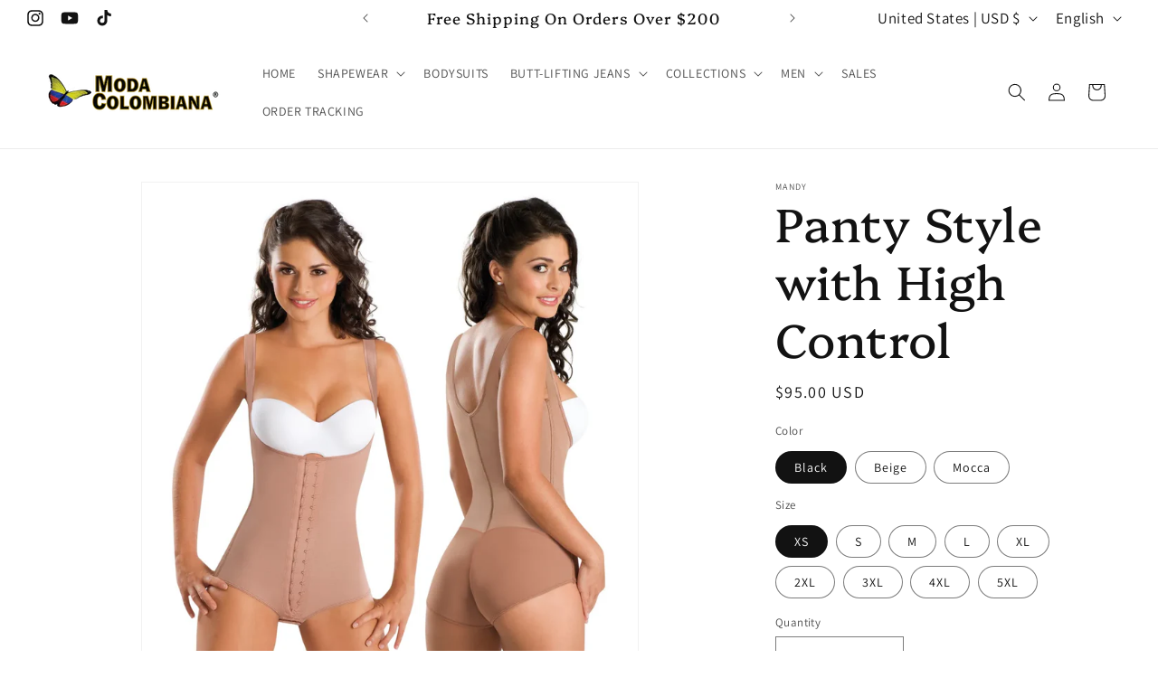

--- FILE ---
content_type: text/javascript; charset=utf-8
request_url: https://modacolombianausa.com/products/5050-fajas-mandy.js
body_size: 1824
content:
{"id":7191398219959,"title":"Panty Style with High Control","handle":"5050-fajas-mandy","description":"\u003cp data-mce-fragment=\"1\"\u003e\u003cem data-mce-fragment=\"1\"\u003eBrand Name :\u003cspan data-mce-fragment=\"1\"\u003e \u003cstrong data-mce-fragment=\"1\"\u003eMandy\u003c\/strong\u003e\u003c\/span\u003e\u003c\/em\u003e\u003cbr data-mce-fragment=\"1\"\u003e\u003cbr data-mce-fragment=\"1\"\u003e\u003cem data-mce-fragment=\"1\"\u003eMaterial :\u003cspan data-mce-fragment=\"1\"\u003e \u003cstrong data-mce-fragment=\"1\"\u003eDouble Powernet\u003c\/strong\u003e\u003c\/span\u003e\u003c\/em\u003e\u003c\/p\u003e\n\u003cp data-mce-fragment=\"1\"\u003e\u003ci data-mce-fragment=\"1\"\u003e(\u003cstrong data-mce-fragment=\"1\"\u003eButt section\u003c\/strong\u003e) -\u003cspan data-mce-fragment=\"1\"\u003e \u003c\/span\u003e\u003cstrong data-mce-fragment=\"1\"\u003ePanty style\u003c\/strong\u003e.\u003cspan data-mce-fragment=\"1\"\u003e \u003c\/span\u003e\u003cstrong data-mce-fragment=\"1\"\u003eButt lifter and shaper.\u003c\/strong\u003e\u003cspan data-mce-fragment=\"1\"\u003e \u003c\/span\u003ePanty comes with the butt lifter and manageable to mold the body of a\u003cstrong data-mce-fragment=\"1\"\u003e\u003cspan data-mce-fragment=\"1\"\u003e \u003c\/span\u003ehigh compression.\u003c\/strong\u003e\u003cbr data-mce-fragment=\"1\"\u003e\u003c\/i\u003e\u003cstrong data-mce-fragment=\"1\"\u003eFull back, with thick strap.\u003c\/strong\u003e\u003ci data-mce-fragment=\"1\"\u003e\u003cspan data-mce-fragment=\"1\"\u003e \u003c\/span\u003eIn the front for that extra support by grabbing any excess from the lower or upper back. in this way rectifying the posture and managing the figure in a better way.\u003cbr data-mce-fragment=\"1\"\u003eThe front part will come with a\u003cspan data-mce-fragment=\"1\"\u003e \u003c\/span\u003e\u003c\/i\u003e\u003cem\u003e\u003cstrong data-mce-fragment=\"1\"\u003ehigh compression\u003c\/strong\u003e\u003c\/em\u003e\u003ci data-mce-fragment=\"1\"\u003e\u003cspan data-mce-fragment=\"1\"\u003e \u003c\/span\u003eof\u003c\/i\u003e\u003cem data-mce-fragment=\"1\"\u003e\u003cstrong data-mce-fragment=\"1\"\u003e\u003cspan data-mce-fragment=\"1\"\u003e \u003c\/span\u003e2 lines of hooks\u003c\/strong\u003e\u003c\/em\u003e\u003ci data-mce-fragment=\"1\"\u003e\u003cspan data-mce-fragment=\"1\"\u003e \u003c\/span\u003ein this way creating accessibility when changing said compression so that there is that advance in the figure in the long term.\u003c\/i\u003e\u003c\/p\u003e\n\u003cp data-mce-fragment=\"1\"\u003e\u003cem\u003e\u003cstrong\u003eThe intimate\u003c\/strong\u003e\u003c\/em\u003e\u003ci data-mce-fragment=\"1\"\u003e part is fastened with hooks. In this way it will be facilitated when having to use the toilets.\u003c\/i\u003e\u003c\/p\u003e\n\u003cp data-mce-fragment=\"1\"\u003e\u003cstrong data-mce-fragment=\"1\"\u003eColor:\u003c\/strong\u003e\u003ci data-mce-fragment=\"1\"\u003e\u003cspan data-mce-fragment=\"1\"\u003e Mocca\u003c\/span\u003e\u003c\/i\u003e\u003c\/p\u003e","published_at":"2022-09-09T16:36:29-07:00","created_at":"2022-09-09T16:36:25-07:00","vendor":"Mandy","type":"Stage 2","tags":["Full Back","Hooks","None - Silicone","Panty","Stage 2"],"price":9500,"price_min":9500,"price_max":9500,"available":true,"price_varies":false,"compare_at_price":null,"compare_at_price_min":0,"compare_at_price_max":0,"compare_at_price_varies":false,"variants":[{"id":41405826302135,"title":"Black \/ XS","option1":"Black","option2":"XS","option3":null,"sku":"M5050BKXS","requires_shipping":true,"taxable":true,"featured_image":{"id":31864185389239,"product_id":7191398219959,"position":1,"created_at":"2022-09-09T16:36:25-07:00","updated_at":"2022-09-09T16:36:28-07:00","alt":null,"width":1024,"height":1024,"src":"https:\/\/cdn.shopify.com\/s\/files\/1\/0586\/8480\/1207\/products\/5050.webp?v=1662766588","variant_ids":[41405826302135,41405826334903,41405826367671,41405826400439,41405826433207,41405826465975,41405826498743,41405826531511,41405826564279,41405826597047,41405826629815,41405826662583,41405826695351,41405826728119,41405826760887,41405826793655,41405826826423,41405826859191,41405826891959,41405826924727,41405826957495,41405826990263,41405827023031,41405827055799,41405827088567,41405827121335,41405827154103]},"available":true,"name":"Panty Style with High Control - Black \/ XS","public_title":"Black \/ XS","options":["Black","XS"],"price":9500,"weight":907,"compare_at_price":null,"inventory_management":"shopify","barcode":"","featured_media":{"alt":null,"id":24249918914743,"position":1,"preview_image":{"aspect_ratio":1.0,"height":1024,"width":1024,"src":"https:\/\/cdn.shopify.com\/s\/files\/1\/0586\/8480\/1207\/products\/5050.webp?v=1662766588"}},"requires_selling_plan":false,"selling_plan_allocations":[]},{"id":41405826334903,"title":"Black \/ S","option1":"Black","option2":"S","option3":null,"sku":"M5050BKS","requires_shipping":true,"taxable":true,"featured_image":{"id":31864185389239,"product_id":7191398219959,"position":1,"created_at":"2022-09-09T16:36:25-07:00","updated_at":"2022-09-09T16:36:28-07:00","alt":null,"width":1024,"height":1024,"src":"https:\/\/cdn.shopify.com\/s\/files\/1\/0586\/8480\/1207\/products\/5050.webp?v=1662766588","variant_ids":[41405826302135,41405826334903,41405826367671,41405826400439,41405826433207,41405826465975,41405826498743,41405826531511,41405826564279,41405826597047,41405826629815,41405826662583,41405826695351,41405826728119,41405826760887,41405826793655,41405826826423,41405826859191,41405826891959,41405826924727,41405826957495,41405826990263,41405827023031,41405827055799,41405827088567,41405827121335,41405827154103]},"available":true,"name":"Panty Style with High Control - Black \/ S","public_title":"Black \/ S","options":["Black","S"],"price":9500,"weight":907,"compare_at_price":null,"inventory_management":"shopify","barcode":"","featured_media":{"alt":null,"id":24249918914743,"position":1,"preview_image":{"aspect_ratio":1.0,"height":1024,"width":1024,"src":"https:\/\/cdn.shopify.com\/s\/files\/1\/0586\/8480\/1207\/products\/5050.webp?v=1662766588"}},"requires_selling_plan":false,"selling_plan_allocations":[]},{"id":41405826367671,"title":"Black \/ M","option1":"Black","option2":"M","option3":null,"sku":"M5050BKM","requires_shipping":true,"taxable":true,"featured_image":{"id":31864185389239,"product_id":7191398219959,"position":1,"created_at":"2022-09-09T16:36:25-07:00","updated_at":"2022-09-09T16:36:28-07:00","alt":null,"width":1024,"height":1024,"src":"https:\/\/cdn.shopify.com\/s\/files\/1\/0586\/8480\/1207\/products\/5050.webp?v=1662766588","variant_ids":[41405826302135,41405826334903,41405826367671,41405826400439,41405826433207,41405826465975,41405826498743,41405826531511,41405826564279,41405826597047,41405826629815,41405826662583,41405826695351,41405826728119,41405826760887,41405826793655,41405826826423,41405826859191,41405826891959,41405826924727,41405826957495,41405826990263,41405827023031,41405827055799,41405827088567,41405827121335,41405827154103]},"available":true,"name":"Panty Style with High Control - Black \/ M","public_title":"Black \/ M","options":["Black","M"],"price":9500,"weight":907,"compare_at_price":null,"inventory_management":"shopify","barcode":"","featured_media":{"alt":null,"id":24249918914743,"position":1,"preview_image":{"aspect_ratio":1.0,"height":1024,"width":1024,"src":"https:\/\/cdn.shopify.com\/s\/files\/1\/0586\/8480\/1207\/products\/5050.webp?v=1662766588"}},"requires_selling_plan":false,"selling_plan_allocations":[]},{"id":41405826400439,"title":"Black \/ L","option1":"Black","option2":"L","option3":null,"sku":"M5050BKL","requires_shipping":true,"taxable":true,"featured_image":{"id":31864185389239,"product_id":7191398219959,"position":1,"created_at":"2022-09-09T16:36:25-07:00","updated_at":"2022-09-09T16:36:28-07:00","alt":null,"width":1024,"height":1024,"src":"https:\/\/cdn.shopify.com\/s\/files\/1\/0586\/8480\/1207\/products\/5050.webp?v=1662766588","variant_ids":[41405826302135,41405826334903,41405826367671,41405826400439,41405826433207,41405826465975,41405826498743,41405826531511,41405826564279,41405826597047,41405826629815,41405826662583,41405826695351,41405826728119,41405826760887,41405826793655,41405826826423,41405826859191,41405826891959,41405826924727,41405826957495,41405826990263,41405827023031,41405827055799,41405827088567,41405827121335,41405827154103]},"available":true,"name":"Panty Style with High Control - Black \/ L","public_title":"Black \/ L","options":["Black","L"],"price":9500,"weight":907,"compare_at_price":null,"inventory_management":"shopify","barcode":"","featured_media":{"alt":null,"id":24249918914743,"position":1,"preview_image":{"aspect_ratio":1.0,"height":1024,"width":1024,"src":"https:\/\/cdn.shopify.com\/s\/files\/1\/0586\/8480\/1207\/products\/5050.webp?v=1662766588"}},"requires_selling_plan":false,"selling_plan_allocations":[]},{"id":41405826433207,"title":"Black \/ XL","option1":"Black","option2":"XL","option3":null,"sku":"M5050BKXL","requires_shipping":true,"taxable":true,"featured_image":{"id":31864185389239,"product_id":7191398219959,"position":1,"created_at":"2022-09-09T16:36:25-07:00","updated_at":"2022-09-09T16:36:28-07:00","alt":null,"width":1024,"height":1024,"src":"https:\/\/cdn.shopify.com\/s\/files\/1\/0586\/8480\/1207\/products\/5050.webp?v=1662766588","variant_ids":[41405826302135,41405826334903,41405826367671,41405826400439,41405826433207,41405826465975,41405826498743,41405826531511,41405826564279,41405826597047,41405826629815,41405826662583,41405826695351,41405826728119,41405826760887,41405826793655,41405826826423,41405826859191,41405826891959,41405826924727,41405826957495,41405826990263,41405827023031,41405827055799,41405827088567,41405827121335,41405827154103]},"available":true,"name":"Panty Style with High Control - Black \/ XL","public_title":"Black \/ XL","options":["Black","XL"],"price":9500,"weight":907,"compare_at_price":null,"inventory_management":"shopify","barcode":"","featured_media":{"alt":null,"id":24249918914743,"position":1,"preview_image":{"aspect_ratio":1.0,"height":1024,"width":1024,"src":"https:\/\/cdn.shopify.com\/s\/files\/1\/0586\/8480\/1207\/products\/5050.webp?v=1662766588"}},"requires_selling_plan":false,"selling_plan_allocations":[]},{"id":41405826465975,"title":"Black \/ 2XL","option1":"Black","option2":"2XL","option3":null,"sku":"M5050BK2XL","requires_shipping":true,"taxable":true,"featured_image":{"id":31864185389239,"product_id":7191398219959,"position":1,"created_at":"2022-09-09T16:36:25-07:00","updated_at":"2022-09-09T16:36:28-07:00","alt":null,"width":1024,"height":1024,"src":"https:\/\/cdn.shopify.com\/s\/files\/1\/0586\/8480\/1207\/products\/5050.webp?v=1662766588","variant_ids":[41405826302135,41405826334903,41405826367671,41405826400439,41405826433207,41405826465975,41405826498743,41405826531511,41405826564279,41405826597047,41405826629815,41405826662583,41405826695351,41405826728119,41405826760887,41405826793655,41405826826423,41405826859191,41405826891959,41405826924727,41405826957495,41405826990263,41405827023031,41405827055799,41405827088567,41405827121335,41405827154103]},"available":true,"name":"Panty Style with High Control - Black \/ 2XL","public_title":"Black \/ 2XL","options":["Black","2XL"],"price":9500,"weight":907,"compare_at_price":null,"inventory_management":"shopify","barcode":"","featured_media":{"alt":null,"id":24249918914743,"position":1,"preview_image":{"aspect_ratio":1.0,"height":1024,"width":1024,"src":"https:\/\/cdn.shopify.com\/s\/files\/1\/0586\/8480\/1207\/products\/5050.webp?v=1662766588"}},"requires_selling_plan":false,"selling_plan_allocations":[]},{"id":41405826498743,"title":"Black \/ 3XL","option1":"Black","option2":"3XL","option3":null,"sku":"M5050BK3XL","requires_shipping":true,"taxable":true,"featured_image":{"id":31864185389239,"product_id":7191398219959,"position":1,"created_at":"2022-09-09T16:36:25-07:00","updated_at":"2022-09-09T16:36:28-07:00","alt":null,"width":1024,"height":1024,"src":"https:\/\/cdn.shopify.com\/s\/files\/1\/0586\/8480\/1207\/products\/5050.webp?v=1662766588","variant_ids":[41405826302135,41405826334903,41405826367671,41405826400439,41405826433207,41405826465975,41405826498743,41405826531511,41405826564279,41405826597047,41405826629815,41405826662583,41405826695351,41405826728119,41405826760887,41405826793655,41405826826423,41405826859191,41405826891959,41405826924727,41405826957495,41405826990263,41405827023031,41405827055799,41405827088567,41405827121335,41405827154103]},"available":true,"name":"Panty Style with High Control - Black \/ 3XL","public_title":"Black \/ 3XL","options":["Black","3XL"],"price":9500,"weight":907,"compare_at_price":null,"inventory_management":"shopify","barcode":"","featured_media":{"alt":null,"id":24249918914743,"position":1,"preview_image":{"aspect_ratio":1.0,"height":1024,"width":1024,"src":"https:\/\/cdn.shopify.com\/s\/files\/1\/0586\/8480\/1207\/products\/5050.webp?v=1662766588"}},"requires_selling_plan":false,"selling_plan_allocations":[]},{"id":41405826531511,"title":"Black \/ 4XL","option1":"Black","option2":"4XL","option3":null,"sku":"M5050BK4XL","requires_shipping":true,"taxable":true,"featured_image":{"id":31864185389239,"product_id":7191398219959,"position":1,"created_at":"2022-09-09T16:36:25-07:00","updated_at":"2022-09-09T16:36:28-07:00","alt":null,"width":1024,"height":1024,"src":"https:\/\/cdn.shopify.com\/s\/files\/1\/0586\/8480\/1207\/products\/5050.webp?v=1662766588","variant_ids":[41405826302135,41405826334903,41405826367671,41405826400439,41405826433207,41405826465975,41405826498743,41405826531511,41405826564279,41405826597047,41405826629815,41405826662583,41405826695351,41405826728119,41405826760887,41405826793655,41405826826423,41405826859191,41405826891959,41405826924727,41405826957495,41405826990263,41405827023031,41405827055799,41405827088567,41405827121335,41405827154103]},"available":true,"name":"Panty Style with High Control - Black \/ 4XL","public_title":"Black \/ 4XL","options":["Black","4XL"],"price":9500,"weight":907,"compare_at_price":null,"inventory_management":"shopify","barcode":"","featured_media":{"alt":null,"id":24249918914743,"position":1,"preview_image":{"aspect_ratio":1.0,"height":1024,"width":1024,"src":"https:\/\/cdn.shopify.com\/s\/files\/1\/0586\/8480\/1207\/products\/5050.webp?v=1662766588"}},"requires_selling_plan":false,"selling_plan_allocations":[]},{"id":41405826564279,"title":"Black \/ 5XL","option1":"Black","option2":"5XL","option3":null,"sku":"M5050BK5XL","requires_shipping":true,"taxable":true,"featured_image":{"id":31864185389239,"product_id":7191398219959,"position":1,"created_at":"2022-09-09T16:36:25-07:00","updated_at":"2022-09-09T16:36:28-07:00","alt":null,"width":1024,"height":1024,"src":"https:\/\/cdn.shopify.com\/s\/files\/1\/0586\/8480\/1207\/products\/5050.webp?v=1662766588","variant_ids":[41405826302135,41405826334903,41405826367671,41405826400439,41405826433207,41405826465975,41405826498743,41405826531511,41405826564279,41405826597047,41405826629815,41405826662583,41405826695351,41405826728119,41405826760887,41405826793655,41405826826423,41405826859191,41405826891959,41405826924727,41405826957495,41405826990263,41405827023031,41405827055799,41405827088567,41405827121335,41405827154103]},"available":true,"name":"Panty Style with High Control - Black \/ 5XL","public_title":"Black \/ 5XL","options":["Black","5XL"],"price":9500,"weight":907,"compare_at_price":null,"inventory_management":"shopify","barcode":"","featured_media":{"alt":null,"id":24249918914743,"position":1,"preview_image":{"aspect_ratio":1.0,"height":1024,"width":1024,"src":"https:\/\/cdn.shopify.com\/s\/files\/1\/0586\/8480\/1207\/products\/5050.webp?v=1662766588"}},"requires_selling_plan":false,"selling_plan_allocations":[]},{"id":41405826597047,"title":"Beige \/ XS","option1":"Beige","option2":"XS","option3":null,"sku":"M5050BGXS","requires_shipping":true,"taxable":true,"featured_image":{"id":31864185389239,"product_id":7191398219959,"position":1,"created_at":"2022-09-09T16:36:25-07:00","updated_at":"2022-09-09T16:36:28-07:00","alt":null,"width":1024,"height":1024,"src":"https:\/\/cdn.shopify.com\/s\/files\/1\/0586\/8480\/1207\/products\/5050.webp?v=1662766588","variant_ids":[41405826302135,41405826334903,41405826367671,41405826400439,41405826433207,41405826465975,41405826498743,41405826531511,41405826564279,41405826597047,41405826629815,41405826662583,41405826695351,41405826728119,41405826760887,41405826793655,41405826826423,41405826859191,41405826891959,41405826924727,41405826957495,41405826990263,41405827023031,41405827055799,41405827088567,41405827121335,41405827154103]},"available":true,"name":"Panty Style with High Control - Beige \/ XS","public_title":"Beige \/ XS","options":["Beige","XS"],"price":9500,"weight":907,"compare_at_price":null,"inventory_management":"shopify","barcode":"","featured_media":{"alt":null,"id":24249918914743,"position":1,"preview_image":{"aspect_ratio":1.0,"height":1024,"width":1024,"src":"https:\/\/cdn.shopify.com\/s\/files\/1\/0586\/8480\/1207\/products\/5050.webp?v=1662766588"}},"requires_selling_plan":false,"selling_plan_allocations":[]},{"id":41405826629815,"title":"Beige \/ S","option1":"Beige","option2":"S","option3":null,"sku":"M5050BGS","requires_shipping":true,"taxable":true,"featured_image":{"id":31864185389239,"product_id":7191398219959,"position":1,"created_at":"2022-09-09T16:36:25-07:00","updated_at":"2022-09-09T16:36:28-07:00","alt":null,"width":1024,"height":1024,"src":"https:\/\/cdn.shopify.com\/s\/files\/1\/0586\/8480\/1207\/products\/5050.webp?v=1662766588","variant_ids":[41405826302135,41405826334903,41405826367671,41405826400439,41405826433207,41405826465975,41405826498743,41405826531511,41405826564279,41405826597047,41405826629815,41405826662583,41405826695351,41405826728119,41405826760887,41405826793655,41405826826423,41405826859191,41405826891959,41405826924727,41405826957495,41405826990263,41405827023031,41405827055799,41405827088567,41405827121335,41405827154103]},"available":true,"name":"Panty Style with High Control - Beige \/ S","public_title":"Beige \/ S","options":["Beige","S"],"price":9500,"weight":907,"compare_at_price":null,"inventory_management":"shopify","barcode":"","featured_media":{"alt":null,"id":24249918914743,"position":1,"preview_image":{"aspect_ratio":1.0,"height":1024,"width":1024,"src":"https:\/\/cdn.shopify.com\/s\/files\/1\/0586\/8480\/1207\/products\/5050.webp?v=1662766588"}},"requires_selling_plan":false,"selling_plan_allocations":[]},{"id":41405826662583,"title":"Beige \/ M","option1":"Beige","option2":"M","option3":null,"sku":"M5050BGM","requires_shipping":true,"taxable":true,"featured_image":{"id":31864185389239,"product_id":7191398219959,"position":1,"created_at":"2022-09-09T16:36:25-07:00","updated_at":"2022-09-09T16:36:28-07:00","alt":null,"width":1024,"height":1024,"src":"https:\/\/cdn.shopify.com\/s\/files\/1\/0586\/8480\/1207\/products\/5050.webp?v=1662766588","variant_ids":[41405826302135,41405826334903,41405826367671,41405826400439,41405826433207,41405826465975,41405826498743,41405826531511,41405826564279,41405826597047,41405826629815,41405826662583,41405826695351,41405826728119,41405826760887,41405826793655,41405826826423,41405826859191,41405826891959,41405826924727,41405826957495,41405826990263,41405827023031,41405827055799,41405827088567,41405827121335,41405827154103]},"available":true,"name":"Panty Style with High Control - Beige \/ M","public_title":"Beige \/ M","options":["Beige","M"],"price":9500,"weight":907,"compare_at_price":null,"inventory_management":"shopify","barcode":"","featured_media":{"alt":null,"id":24249918914743,"position":1,"preview_image":{"aspect_ratio":1.0,"height":1024,"width":1024,"src":"https:\/\/cdn.shopify.com\/s\/files\/1\/0586\/8480\/1207\/products\/5050.webp?v=1662766588"}},"requires_selling_plan":false,"selling_plan_allocations":[]},{"id":41405826695351,"title":"Beige \/ L","option1":"Beige","option2":"L","option3":null,"sku":"M5050BGL","requires_shipping":true,"taxable":true,"featured_image":{"id":31864185389239,"product_id":7191398219959,"position":1,"created_at":"2022-09-09T16:36:25-07:00","updated_at":"2022-09-09T16:36:28-07:00","alt":null,"width":1024,"height":1024,"src":"https:\/\/cdn.shopify.com\/s\/files\/1\/0586\/8480\/1207\/products\/5050.webp?v=1662766588","variant_ids":[41405826302135,41405826334903,41405826367671,41405826400439,41405826433207,41405826465975,41405826498743,41405826531511,41405826564279,41405826597047,41405826629815,41405826662583,41405826695351,41405826728119,41405826760887,41405826793655,41405826826423,41405826859191,41405826891959,41405826924727,41405826957495,41405826990263,41405827023031,41405827055799,41405827088567,41405827121335,41405827154103]},"available":true,"name":"Panty Style with High Control - Beige \/ L","public_title":"Beige \/ L","options":["Beige","L"],"price":9500,"weight":907,"compare_at_price":null,"inventory_management":"shopify","barcode":"","featured_media":{"alt":null,"id":24249918914743,"position":1,"preview_image":{"aspect_ratio":1.0,"height":1024,"width":1024,"src":"https:\/\/cdn.shopify.com\/s\/files\/1\/0586\/8480\/1207\/products\/5050.webp?v=1662766588"}},"requires_selling_plan":false,"selling_plan_allocations":[]},{"id":41405826728119,"title":"Beige \/ XL","option1":"Beige","option2":"XL","option3":null,"sku":"M5050BGXL","requires_shipping":true,"taxable":true,"featured_image":{"id":31864185389239,"product_id":7191398219959,"position":1,"created_at":"2022-09-09T16:36:25-07:00","updated_at":"2022-09-09T16:36:28-07:00","alt":null,"width":1024,"height":1024,"src":"https:\/\/cdn.shopify.com\/s\/files\/1\/0586\/8480\/1207\/products\/5050.webp?v=1662766588","variant_ids":[41405826302135,41405826334903,41405826367671,41405826400439,41405826433207,41405826465975,41405826498743,41405826531511,41405826564279,41405826597047,41405826629815,41405826662583,41405826695351,41405826728119,41405826760887,41405826793655,41405826826423,41405826859191,41405826891959,41405826924727,41405826957495,41405826990263,41405827023031,41405827055799,41405827088567,41405827121335,41405827154103]},"available":true,"name":"Panty Style with High Control - Beige \/ XL","public_title":"Beige \/ XL","options":["Beige","XL"],"price":9500,"weight":907,"compare_at_price":null,"inventory_management":"shopify","barcode":"","featured_media":{"alt":null,"id":24249918914743,"position":1,"preview_image":{"aspect_ratio":1.0,"height":1024,"width":1024,"src":"https:\/\/cdn.shopify.com\/s\/files\/1\/0586\/8480\/1207\/products\/5050.webp?v=1662766588"}},"requires_selling_plan":false,"selling_plan_allocations":[]},{"id":41405826760887,"title":"Beige \/ 2XL","option1":"Beige","option2":"2XL","option3":null,"sku":"M5050BG2XL","requires_shipping":true,"taxable":true,"featured_image":{"id":31864185389239,"product_id":7191398219959,"position":1,"created_at":"2022-09-09T16:36:25-07:00","updated_at":"2022-09-09T16:36:28-07:00","alt":null,"width":1024,"height":1024,"src":"https:\/\/cdn.shopify.com\/s\/files\/1\/0586\/8480\/1207\/products\/5050.webp?v=1662766588","variant_ids":[41405826302135,41405826334903,41405826367671,41405826400439,41405826433207,41405826465975,41405826498743,41405826531511,41405826564279,41405826597047,41405826629815,41405826662583,41405826695351,41405826728119,41405826760887,41405826793655,41405826826423,41405826859191,41405826891959,41405826924727,41405826957495,41405826990263,41405827023031,41405827055799,41405827088567,41405827121335,41405827154103]},"available":true,"name":"Panty Style with High Control - Beige \/ 2XL","public_title":"Beige \/ 2XL","options":["Beige","2XL"],"price":9500,"weight":907,"compare_at_price":null,"inventory_management":"shopify","barcode":"","featured_media":{"alt":null,"id":24249918914743,"position":1,"preview_image":{"aspect_ratio":1.0,"height":1024,"width":1024,"src":"https:\/\/cdn.shopify.com\/s\/files\/1\/0586\/8480\/1207\/products\/5050.webp?v=1662766588"}},"requires_selling_plan":false,"selling_plan_allocations":[]},{"id":41405826793655,"title":"Beige \/ 3XL","option1":"Beige","option2":"3XL","option3":null,"sku":"M5050BG3XL","requires_shipping":true,"taxable":true,"featured_image":{"id":31864185389239,"product_id":7191398219959,"position":1,"created_at":"2022-09-09T16:36:25-07:00","updated_at":"2022-09-09T16:36:28-07:00","alt":null,"width":1024,"height":1024,"src":"https:\/\/cdn.shopify.com\/s\/files\/1\/0586\/8480\/1207\/products\/5050.webp?v=1662766588","variant_ids":[41405826302135,41405826334903,41405826367671,41405826400439,41405826433207,41405826465975,41405826498743,41405826531511,41405826564279,41405826597047,41405826629815,41405826662583,41405826695351,41405826728119,41405826760887,41405826793655,41405826826423,41405826859191,41405826891959,41405826924727,41405826957495,41405826990263,41405827023031,41405827055799,41405827088567,41405827121335,41405827154103]},"available":true,"name":"Panty Style with High Control - Beige \/ 3XL","public_title":"Beige \/ 3XL","options":["Beige","3XL"],"price":9500,"weight":907,"compare_at_price":null,"inventory_management":"shopify","barcode":"","featured_media":{"alt":null,"id":24249918914743,"position":1,"preview_image":{"aspect_ratio":1.0,"height":1024,"width":1024,"src":"https:\/\/cdn.shopify.com\/s\/files\/1\/0586\/8480\/1207\/products\/5050.webp?v=1662766588"}},"requires_selling_plan":false,"selling_plan_allocations":[]},{"id":41405826826423,"title":"Beige \/ 4XL","option1":"Beige","option2":"4XL","option3":null,"sku":"M5050BG4XL","requires_shipping":true,"taxable":true,"featured_image":{"id":31864185389239,"product_id":7191398219959,"position":1,"created_at":"2022-09-09T16:36:25-07:00","updated_at":"2022-09-09T16:36:28-07:00","alt":null,"width":1024,"height":1024,"src":"https:\/\/cdn.shopify.com\/s\/files\/1\/0586\/8480\/1207\/products\/5050.webp?v=1662766588","variant_ids":[41405826302135,41405826334903,41405826367671,41405826400439,41405826433207,41405826465975,41405826498743,41405826531511,41405826564279,41405826597047,41405826629815,41405826662583,41405826695351,41405826728119,41405826760887,41405826793655,41405826826423,41405826859191,41405826891959,41405826924727,41405826957495,41405826990263,41405827023031,41405827055799,41405827088567,41405827121335,41405827154103]},"available":true,"name":"Panty Style with High Control - Beige \/ 4XL","public_title":"Beige \/ 4XL","options":["Beige","4XL"],"price":9500,"weight":907,"compare_at_price":null,"inventory_management":"shopify","barcode":"","featured_media":{"alt":null,"id":24249918914743,"position":1,"preview_image":{"aspect_ratio":1.0,"height":1024,"width":1024,"src":"https:\/\/cdn.shopify.com\/s\/files\/1\/0586\/8480\/1207\/products\/5050.webp?v=1662766588"}},"requires_selling_plan":false,"selling_plan_allocations":[]},{"id":41405826859191,"title":"Beige \/ 5XL","option1":"Beige","option2":"5XL","option3":null,"sku":"M5050BG5XL","requires_shipping":true,"taxable":true,"featured_image":{"id":31864185389239,"product_id":7191398219959,"position":1,"created_at":"2022-09-09T16:36:25-07:00","updated_at":"2022-09-09T16:36:28-07:00","alt":null,"width":1024,"height":1024,"src":"https:\/\/cdn.shopify.com\/s\/files\/1\/0586\/8480\/1207\/products\/5050.webp?v=1662766588","variant_ids":[41405826302135,41405826334903,41405826367671,41405826400439,41405826433207,41405826465975,41405826498743,41405826531511,41405826564279,41405826597047,41405826629815,41405826662583,41405826695351,41405826728119,41405826760887,41405826793655,41405826826423,41405826859191,41405826891959,41405826924727,41405826957495,41405826990263,41405827023031,41405827055799,41405827088567,41405827121335,41405827154103]},"available":true,"name":"Panty Style with High Control - Beige \/ 5XL","public_title":"Beige \/ 5XL","options":["Beige","5XL"],"price":9500,"weight":907,"compare_at_price":null,"inventory_management":"shopify","barcode":"","featured_media":{"alt":null,"id":24249918914743,"position":1,"preview_image":{"aspect_ratio":1.0,"height":1024,"width":1024,"src":"https:\/\/cdn.shopify.com\/s\/files\/1\/0586\/8480\/1207\/products\/5050.webp?v=1662766588"}},"requires_selling_plan":false,"selling_plan_allocations":[]},{"id":41405826891959,"title":"Mocca \/ XS","option1":"Mocca","option2":"XS","option3":null,"sku":"M5050CHXS","requires_shipping":true,"taxable":true,"featured_image":{"id":31864185389239,"product_id":7191398219959,"position":1,"created_at":"2022-09-09T16:36:25-07:00","updated_at":"2022-09-09T16:36:28-07:00","alt":null,"width":1024,"height":1024,"src":"https:\/\/cdn.shopify.com\/s\/files\/1\/0586\/8480\/1207\/products\/5050.webp?v=1662766588","variant_ids":[41405826302135,41405826334903,41405826367671,41405826400439,41405826433207,41405826465975,41405826498743,41405826531511,41405826564279,41405826597047,41405826629815,41405826662583,41405826695351,41405826728119,41405826760887,41405826793655,41405826826423,41405826859191,41405826891959,41405826924727,41405826957495,41405826990263,41405827023031,41405827055799,41405827088567,41405827121335,41405827154103]},"available":true,"name":"Panty Style with High Control - Mocca \/ XS","public_title":"Mocca \/ XS","options":["Mocca","XS"],"price":9500,"weight":907,"compare_at_price":null,"inventory_management":"shopify","barcode":"","featured_media":{"alt":null,"id":24249918914743,"position":1,"preview_image":{"aspect_ratio":1.0,"height":1024,"width":1024,"src":"https:\/\/cdn.shopify.com\/s\/files\/1\/0586\/8480\/1207\/products\/5050.webp?v=1662766588"}},"requires_selling_plan":false,"selling_plan_allocations":[]},{"id":41405826924727,"title":"Mocca \/ S","option1":"Mocca","option2":"S","option3":null,"sku":"M5050CHS","requires_shipping":true,"taxable":true,"featured_image":{"id":31864185389239,"product_id":7191398219959,"position":1,"created_at":"2022-09-09T16:36:25-07:00","updated_at":"2022-09-09T16:36:28-07:00","alt":null,"width":1024,"height":1024,"src":"https:\/\/cdn.shopify.com\/s\/files\/1\/0586\/8480\/1207\/products\/5050.webp?v=1662766588","variant_ids":[41405826302135,41405826334903,41405826367671,41405826400439,41405826433207,41405826465975,41405826498743,41405826531511,41405826564279,41405826597047,41405826629815,41405826662583,41405826695351,41405826728119,41405826760887,41405826793655,41405826826423,41405826859191,41405826891959,41405826924727,41405826957495,41405826990263,41405827023031,41405827055799,41405827088567,41405827121335,41405827154103]},"available":true,"name":"Panty Style with High Control - Mocca \/ S","public_title":"Mocca \/ S","options":["Mocca","S"],"price":9500,"weight":907,"compare_at_price":null,"inventory_management":"shopify","barcode":"","featured_media":{"alt":null,"id":24249918914743,"position":1,"preview_image":{"aspect_ratio":1.0,"height":1024,"width":1024,"src":"https:\/\/cdn.shopify.com\/s\/files\/1\/0586\/8480\/1207\/products\/5050.webp?v=1662766588"}},"requires_selling_plan":false,"selling_plan_allocations":[]},{"id":41405826957495,"title":"Mocca \/ M","option1":"Mocca","option2":"M","option3":null,"sku":"M5050CHM","requires_shipping":true,"taxable":true,"featured_image":{"id":31864185389239,"product_id":7191398219959,"position":1,"created_at":"2022-09-09T16:36:25-07:00","updated_at":"2022-09-09T16:36:28-07:00","alt":null,"width":1024,"height":1024,"src":"https:\/\/cdn.shopify.com\/s\/files\/1\/0586\/8480\/1207\/products\/5050.webp?v=1662766588","variant_ids":[41405826302135,41405826334903,41405826367671,41405826400439,41405826433207,41405826465975,41405826498743,41405826531511,41405826564279,41405826597047,41405826629815,41405826662583,41405826695351,41405826728119,41405826760887,41405826793655,41405826826423,41405826859191,41405826891959,41405826924727,41405826957495,41405826990263,41405827023031,41405827055799,41405827088567,41405827121335,41405827154103]},"available":true,"name":"Panty Style with High Control - Mocca \/ M","public_title":"Mocca \/ M","options":["Mocca","M"],"price":9500,"weight":907,"compare_at_price":null,"inventory_management":"shopify","barcode":"","featured_media":{"alt":null,"id":24249918914743,"position":1,"preview_image":{"aspect_ratio":1.0,"height":1024,"width":1024,"src":"https:\/\/cdn.shopify.com\/s\/files\/1\/0586\/8480\/1207\/products\/5050.webp?v=1662766588"}},"requires_selling_plan":false,"selling_plan_allocations":[]},{"id":41405826990263,"title":"Mocca \/ L","option1":"Mocca","option2":"L","option3":null,"sku":"M5050CHL","requires_shipping":true,"taxable":true,"featured_image":{"id":31864185389239,"product_id":7191398219959,"position":1,"created_at":"2022-09-09T16:36:25-07:00","updated_at":"2022-09-09T16:36:28-07:00","alt":null,"width":1024,"height":1024,"src":"https:\/\/cdn.shopify.com\/s\/files\/1\/0586\/8480\/1207\/products\/5050.webp?v=1662766588","variant_ids":[41405826302135,41405826334903,41405826367671,41405826400439,41405826433207,41405826465975,41405826498743,41405826531511,41405826564279,41405826597047,41405826629815,41405826662583,41405826695351,41405826728119,41405826760887,41405826793655,41405826826423,41405826859191,41405826891959,41405826924727,41405826957495,41405826990263,41405827023031,41405827055799,41405827088567,41405827121335,41405827154103]},"available":true,"name":"Panty Style with High Control - Mocca \/ L","public_title":"Mocca \/ L","options":["Mocca","L"],"price":9500,"weight":907,"compare_at_price":null,"inventory_management":"shopify","barcode":"","featured_media":{"alt":null,"id":24249918914743,"position":1,"preview_image":{"aspect_ratio":1.0,"height":1024,"width":1024,"src":"https:\/\/cdn.shopify.com\/s\/files\/1\/0586\/8480\/1207\/products\/5050.webp?v=1662766588"}},"requires_selling_plan":false,"selling_plan_allocations":[]},{"id":41405827023031,"title":"Mocca \/ XL","option1":"Mocca","option2":"XL","option3":null,"sku":"M5050CHXL","requires_shipping":true,"taxable":true,"featured_image":{"id":31864185389239,"product_id":7191398219959,"position":1,"created_at":"2022-09-09T16:36:25-07:00","updated_at":"2022-09-09T16:36:28-07:00","alt":null,"width":1024,"height":1024,"src":"https:\/\/cdn.shopify.com\/s\/files\/1\/0586\/8480\/1207\/products\/5050.webp?v=1662766588","variant_ids":[41405826302135,41405826334903,41405826367671,41405826400439,41405826433207,41405826465975,41405826498743,41405826531511,41405826564279,41405826597047,41405826629815,41405826662583,41405826695351,41405826728119,41405826760887,41405826793655,41405826826423,41405826859191,41405826891959,41405826924727,41405826957495,41405826990263,41405827023031,41405827055799,41405827088567,41405827121335,41405827154103]},"available":true,"name":"Panty Style with High Control - Mocca \/ XL","public_title":"Mocca \/ XL","options":["Mocca","XL"],"price":9500,"weight":907,"compare_at_price":null,"inventory_management":"shopify","barcode":"","featured_media":{"alt":null,"id":24249918914743,"position":1,"preview_image":{"aspect_ratio":1.0,"height":1024,"width":1024,"src":"https:\/\/cdn.shopify.com\/s\/files\/1\/0586\/8480\/1207\/products\/5050.webp?v=1662766588"}},"requires_selling_plan":false,"selling_plan_allocations":[]},{"id":41405827055799,"title":"Mocca \/ 2XL","option1":"Mocca","option2":"2XL","option3":null,"sku":"M5050CH2XL","requires_shipping":true,"taxable":true,"featured_image":{"id":31864185389239,"product_id":7191398219959,"position":1,"created_at":"2022-09-09T16:36:25-07:00","updated_at":"2022-09-09T16:36:28-07:00","alt":null,"width":1024,"height":1024,"src":"https:\/\/cdn.shopify.com\/s\/files\/1\/0586\/8480\/1207\/products\/5050.webp?v=1662766588","variant_ids":[41405826302135,41405826334903,41405826367671,41405826400439,41405826433207,41405826465975,41405826498743,41405826531511,41405826564279,41405826597047,41405826629815,41405826662583,41405826695351,41405826728119,41405826760887,41405826793655,41405826826423,41405826859191,41405826891959,41405826924727,41405826957495,41405826990263,41405827023031,41405827055799,41405827088567,41405827121335,41405827154103]},"available":true,"name":"Panty Style with High Control - Mocca \/ 2XL","public_title":"Mocca \/ 2XL","options":["Mocca","2XL"],"price":9500,"weight":907,"compare_at_price":null,"inventory_management":"shopify","barcode":"","featured_media":{"alt":null,"id":24249918914743,"position":1,"preview_image":{"aspect_ratio":1.0,"height":1024,"width":1024,"src":"https:\/\/cdn.shopify.com\/s\/files\/1\/0586\/8480\/1207\/products\/5050.webp?v=1662766588"}},"requires_selling_plan":false,"selling_plan_allocations":[]},{"id":41405827088567,"title":"Mocca \/ 3XL","option1":"Mocca","option2":"3XL","option3":null,"sku":"M5050CH3XL","requires_shipping":true,"taxable":true,"featured_image":{"id":31864185389239,"product_id":7191398219959,"position":1,"created_at":"2022-09-09T16:36:25-07:00","updated_at":"2022-09-09T16:36:28-07:00","alt":null,"width":1024,"height":1024,"src":"https:\/\/cdn.shopify.com\/s\/files\/1\/0586\/8480\/1207\/products\/5050.webp?v=1662766588","variant_ids":[41405826302135,41405826334903,41405826367671,41405826400439,41405826433207,41405826465975,41405826498743,41405826531511,41405826564279,41405826597047,41405826629815,41405826662583,41405826695351,41405826728119,41405826760887,41405826793655,41405826826423,41405826859191,41405826891959,41405826924727,41405826957495,41405826990263,41405827023031,41405827055799,41405827088567,41405827121335,41405827154103]},"available":true,"name":"Panty Style with High Control - Mocca \/ 3XL","public_title":"Mocca \/ 3XL","options":["Mocca","3XL"],"price":9500,"weight":907,"compare_at_price":null,"inventory_management":"shopify","barcode":"","featured_media":{"alt":null,"id":24249918914743,"position":1,"preview_image":{"aspect_ratio":1.0,"height":1024,"width":1024,"src":"https:\/\/cdn.shopify.com\/s\/files\/1\/0586\/8480\/1207\/products\/5050.webp?v=1662766588"}},"requires_selling_plan":false,"selling_plan_allocations":[]},{"id":41405827121335,"title":"Mocca \/ 4XL","option1":"Mocca","option2":"4XL","option3":null,"sku":"M5050CH4XL","requires_shipping":true,"taxable":true,"featured_image":{"id":31864185389239,"product_id":7191398219959,"position":1,"created_at":"2022-09-09T16:36:25-07:00","updated_at":"2022-09-09T16:36:28-07:00","alt":null,"width":1024,"height":1024,"src":"https:\/\/cdn.shopify.com\/s\/files\/1\/0586\/8480\/1207\/products\/5050.webp?v=1662766588","variant_ids":[41405826302135,41405826334903,41405826367671,41405826400439,41405826433207,41405826465975,41405826498743,41405826531511,41405826564279,41405826597047,41405826629815,41405826662583,41405826695351,41405826728119,41405826760887,41405826793655,41405826826423,41405826859191,41405826891959,41405826924727,41405826957495,41405826990263,41405827023031,41405827055799,41405827088567,41405827121335,41405827154103]},"available":true,"name":"Panty Style with High Control - Mocca \/ 4XL","public_title":"Mocca \/ 4XL","options":["Mocca","4XL"],"price":9500,"weight":907,"compare_at_price":null,"inventory_management":"shopify","barcode":"","featured_media":{"alt":null,"id":24249918914743,"position":1,"preview_image":{"aspect_ratio":1.0,"height":1024,"width":1024,"src":"https:\/\/cdn.shopify.com\/s\/files\/1\/0586\/8480\/1207\/products\/5050.webp?v=1662766588"}},"requires_selling_plan":false,"selling_plan_allocations":[]},{"id":41405827154103,"title":"Mocca \/ 5XL","option1":"Mocca","option2":"5XL","option3":null,"sku":"M5050CH5XL","requires_shipping":true,"taxable":true,"featured_image":{"id":31864185389239,"product_id":7191398219959,"position":1,"created_at":"2022-09-09T16:36:25-07:00","updated_at":"2022-09-09T16:36:28-07:00","alt":null,"width":1024,"height":1024,"src":"https:\/\/cdn.shopify.com\/s\/files\/1\/0586\/8480\/1207\/products\/5050.webp?v=1662766588","variant_ids":[41405826302135,41405826334903,41405826367671,41405826400439,41405826433207,41405826465975,41405826498743,41405826531511,41405826564279,41405826597047,41405826629815,41405826662583,41405826695351,41405826728119,41405826760887,41405826793655,41405826826423,41405826859191,41405826891959,41405826924727,41405826957495,41405826990263,41405827023031,41405827055799,41405827088567,41405827121335,41405827154103]},"available":true,"name":"Panty Style with High Control - Mocca \/ 5XL","public_title":"Mocca \/ 5XL","options":["Mocca","5XL"],"price":9500,"weight":907,"compare_at_price":null,"inventory_management":"shopify","barcode":"","featured_media":{"alt":null,"id":24249918914743,"position":1,"preview_image":{"aspect_ratio":1.0,"height":1024,"width":1024,"src":"https:\/\/cdn.shopify.com\/s\/files\/1\/0586\/8480\/1207\/products\/5050.webp?v=1662766588"}},"requires_selling_plan":false,"selling_plan_allocations":[]}],"images":["\/\/cdn.shopify.com\/s\/files\/1\/0586\/8480\/1207\/products\/5050.webp?v=1662766588"],"featured_image":"\/\/cdn.shopify.com\/s\/files\/1\/0586\/8480\/1207\/products\/5050.webp?v=1662766588","options":[{"name":"Color","position":1,"values":["Black","Beige","Mocca"]},{"name":"Size","position":2,"values":["XS","S","M","L","XL","2XL","3XL","4XL","5XL"]}],"url":"\/products\/5050-fajas-mandy","media":[{"alt":null,"id":24249918914743,"position":1,"preview_image":{"aspect_ratio":1.0,"height":1024,"width":1024,"src":"https:\/\/cdn.shopify.com\/s\/files\/1\/0586\/8480\/1207\/products\/5050.webp?v=1662766588"},"aspect_ratio":1.0,"height":1024,"media_type":"image","src":"https:\/\/cdn.shopify.com\/s\/files\/1\/0586\/8480\/1207\/products\/5050.webp?v=1662766588","width":1024}],"requires_selling_plan":false,"selling_plan_groups":[]}